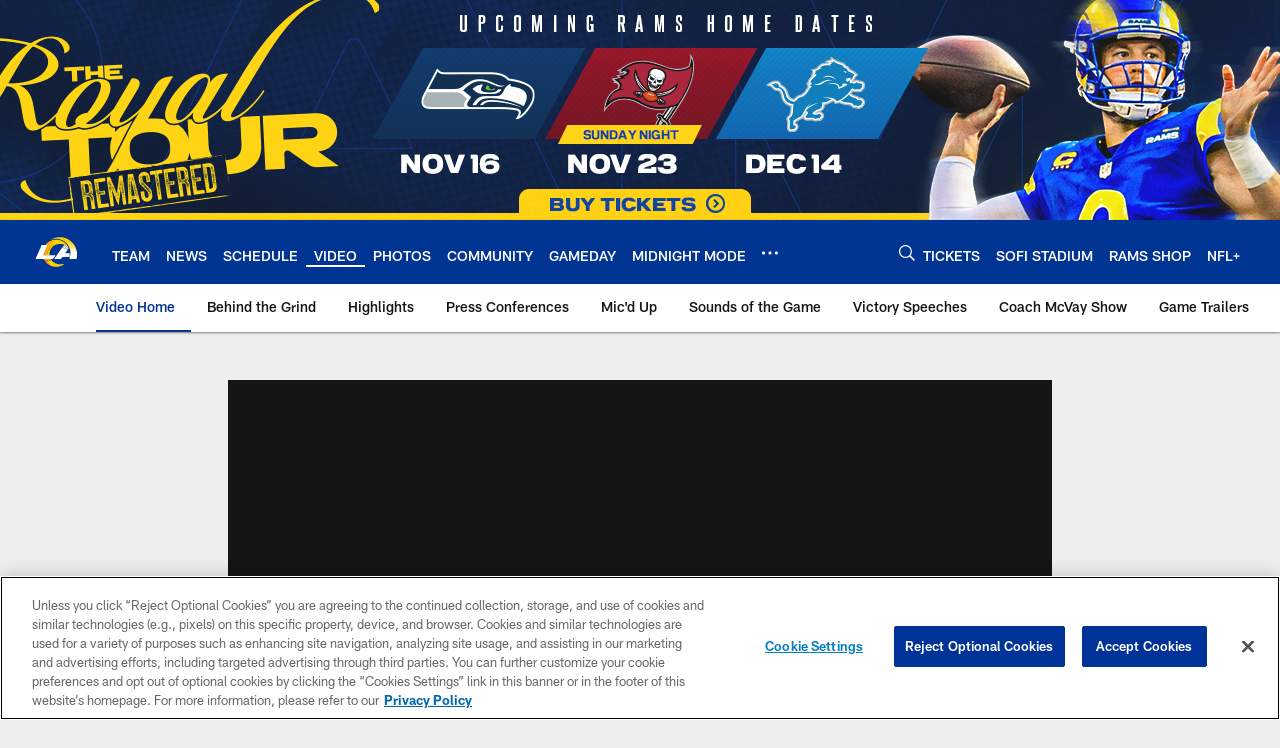

--- FILE ---
content_type: text/html; charset=utf-8
request_url: https://www.google.com/recaptcha/api2/aframe
body_size: 268
content:
<!DOCTYPE HTML><html><head><meta http-equiv="content-type" content="text/html; charset=UTF-8"></head><body><script nonce="sYQkYq2dZEUVPIM6TbI-Hg">/** Anti-fraud and anti-abuse applications only. See google.com/recaptcha */ try{var clients={'sodar':'https://pagead2.googlesyndication.com/pagead/sodar?'};window.addEventListener("message",function(a){try{if(a.source===window.parent){var b=JSON.parse(a.data);var c=clients[b['id']];if(c){var d=document.createElement('img');d.src=c+b['params']+'&rc='+(localStorage.getItem("rc::a")?sessionStorage.getItem("rc::b"):"");window.document.body.appendChild(d);sessionStorage.setItem("rc::e",parseInt(sessionStorage.getItem("rc::e")||0)+1);localStorage.setItem("rc::h",'1762607704847');}}}catch(b){}});window.parent.postMessage("_grecaptcha_ready", "*");}catch(b){}</script></body></html>

--- FILE ---
content_type: text/javascript; charset=utf-8
request_url: https://auth-id.therams.com/accounts.webSdkBootstrap?apiKey=4_9uJbeFZZVmtKTfSv1bjUVQ&pageURL=https%3A%2F%2Fwww.therams.com%2Fvideo%2Frams-sean-mcvay-micd-up-week-6-win-cardinals-sofi-stadium&sdk=js_latest&sdkBuild=18063&format=json
body_size: 420
content:
{
  "callId": "019a639b17957f1ea509929bd854380d",
  "errorCode": 0,
  "apiVersion": 2,
  "statusCode": 200,
  "statusReason": "OK",
  "time": "2025-11-08T13:14:59.872Z",
  "hasGmid": "ver4"
}